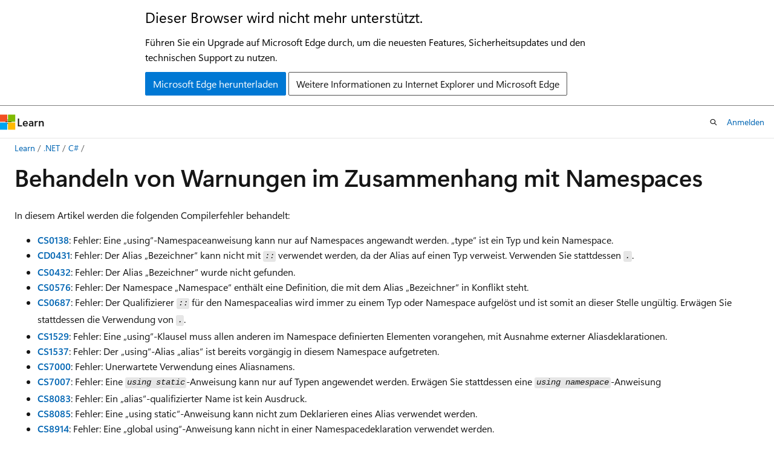

--- FILE ---
content_type: text/html
request_url: https://learn.microsoft.com/de-de/dotnet/csharp/language-reference/compiler-messages/using-directive-errors?redirectedfrom=MSDN
body_size: 61566
content:
 <!DOCTYPE html>
		<html
			class="layout layout-holy-grail   show-table-of-contents conceptual show-breadcrumb default-focus"
			lang="de-de"
			dir="ltr"
			data-authenticated="false"
			data-auth-status-determined="false"
			data-target="docs"
			x-ms-format-detection="none"
		>
			
		<head>
			<title>Behandeln von Compilerfehlern und -warnungen im Zusammenhang mit der Verwendung von Anweisungen und Anweisungsaliasen - C# reference | Microsoft Learn</title>
			<meta charset="utf-8" />
			<meta name="viewport" content="width=device-width, initial-scale=1.0" />
			<meta name="color-scheme" content="light dark" />

			<meta name="description" content="Diese Fehler und Warnungen weisen auf Probleme mit der Verwendung von Anweisungen und Anweisungsaliasen hin. Die Informationen helfen bei der Diagnose und Behebung dieser Probleme." />
			<link rel="canonical" href="https://learn.microsoft.com/de-de/dotnet/csharp/language-reference/compiler-messages/using-directive-errors" /> 

			<!-- Non-customizable open graph and sharing-related metadata -->
			<meta name="twitter:card" content="summary" />
			<meta name="twitter:site" content="@MicrosoftLearn" />
			<meta property="og:type" content="website" />
			<meta property="og:image:alt" content="Behandeln von Compilerfehlern und -warnungen im Zusammenhang mit der Verwendung von Anweisungen und Anweisungsaliasen - C# reference | Microsoft Learn" />
			<meta property="og:image" content="https://learn.microsoft.com/dotnet/media/logo_csharp.png" />
			<!-- Page specific open graph and sharing-related metadata -->
			<meta property="og:title" content="Behandeln von Compilerfehlern und -warnungen im Zusammenhang mit der Verwendung von Anweisungen und Anweisungsaliasen - C# reference" />
			<meta property="og:url" content="https://learn.microsoft.com/de-de/dotnet/csharp/language-reference/compiler-messages/using-directive-errors" />
			<meta property="og:description" content="Diese Fehler und Warnungen weisen auf Probleme mit der Verwendung von Anweisungen und Anweisungsaliasen hin. Die Informationen helfen bei der Diagnose und Behebung dieser Probleme." />
			<meta name="platform_id" content="8dfacf88-211f-c6de-bf52-258659bb0936" /> <meta name="scope" content=".NET" />
			<meta name="locale" content="de-de" />
			 <meta name="adobe-target" content="true" /> 
			<meta name="uhfHeaderId" content="MSDocsHeader-DotNetCSharp" />

			<meta name="page_type" content="conceptual" />

			<!--page specific meta tags-->
			

			<!-- custom meta tags -->
			
		<meta name="schema" content="Conceptual" />
	
		<meta name="apiPlatform" content="dotnet" />
	
		<meta name="author" content="BillWagner" />
	
		<meta name="breadcrumb_path" content="/dotnet/breadcrumb/toc.json" />
	
		<meta name="depot_name" content="VS.core-docs" />
	
		<meta name="document_id" content="eca17e1b-9d03-b25e-ea4c-7db189912aba" />
	
		<meta name="document_version_independent_id" content="14d61f69-d5ae-b0e5-34e3-e161c3823a77" />
	
		<meta name="feedback_product_url" content="https://aka.ms/feedback/report?space=61" />
	
		<meta name="feedback_system" content="OpenSource" />
	
		<meta name="git_commit_id" content="50f30ece3d378cac29b601f5a3f6d1257ccc5db3" />
	
		<meta name="gitcommit" content="https://github.com/dotnet/docs/blob/50f30ece3d378cac29b601f5a3f6d1257ccc5db3/docs/csharp/language-reference/compiler-messages/using-directive-errors.md" />
	
		<meta name="ms.author" content="wiwagn" />
	
		<meta name="ms.date" content="2023-11-02T00:00:00Z" />
	
		<meta name="ms.devlang" content="csharp" />
	
		<meta name="ms.service" content="dotnet-csharp" />
	
		<meta name="ms.subservice" content="errors-warnings" />
	
		<meta name="ms.topic" content="error-reference" />
	
		<meta name="ms.update-cycle" content="3650-days" />
	
		<meta name="original_content_git_url" content="https://github.com/dotnet/docs/blob/live/docs/csharp/language-reference/compiler-messages/using-directive-errors.md" />
	
		<meta name="show_latex" content="true" />
	
		<meta name="site_name" content="Docs" />
	
		<meta name="updated_at" content="2026-01-22T08:41:00Z" />
	
		<meta name="ms.translationtype" content="MT" />
	
		<meta name="ms.contentlocale" content="de-de" />
	
		<meta name="loc_version" content="2026-01-20T22:05:21.9323656Z" />
	
		<meta name="loc_source_id" content="Github-35890081#live" />
	
		<meta name="loc_file_id" content="Github-35890081.live.VS.core-docs.docs/csharp/language-reference/compiler-messages/using-directive-errors.md" />
	
		<meta name="toc_rel" content="../toc.json" />
	
		<meta name="feedback_help_link_type" content="" />
	
		<meta name="feedback_help_link_url" content="" />
	
		<meta name="search.mshattr.devlang" content="csharp" />
	
		<meta name="word_count" content="945" />
	
		<meta name="asset_id" content="csharp/language-reference/compiler-messages/using-directive-errors" />
	
		<meta name="item_type" content="Content" />
	
		<meta name="previous_tlsh_hash" content="BE0085D16139C65FAB19A60B06F75F5DAB69F40ABAE26FEA5C5E31E13A292E91FA9927C9B2115CD3E709C2829367B621B8B77329D33B530815268C4CC11F04057F4417F813" />
	
		<meta name="github_feedback_content_git_url" content="https://github.com/dotnet/docs/blob/main/docs/csharp/language-reference/compiler-messages/using-directive-errors.md" />
	 
		<meta name="cmProducts" content="https://microsoft-devrel.poolparty.biz/DevRelOfferingOntology/c6f99e62-1cf6-4b71-af9b-649b05f80cce" data-source="generated" />
	
		<meta name="cmProducts" content="https://authoring-docs-microsoft.poolparty.biz/devrel/7696cda6-0510-47f6-8302-71bb5d2e28cf" data-source="generated" />
	
		<meta name="cmProducts" content="https://authoring-docs-microsoft.poolparty.biz/devrel/8b896464-3b7d-4e1f-84b0-9bb45aeb5f64" data-source="generated" />
	
		<meta name="spProducts" content="https://microsoft-devrel.poolparty.biz/DevRelOfferingOntology/3f56b378-07a9-4fa1-afe8-9889fdc77628" data-source="generated" />
	
		<meta name="spProducts" content="https://authoring-docs-microsoft.poolparty.biz/devrel/69c76c32-967e-4c65-b89a-74cc527db725" data-source="generated" />
	
		<meta name="spProducts" content="https://authoring-docs-microsoft.poolparty.biz/devrel/b1d2d671-9549-46e8-918c-24349120dbf5" data-source="generated" />
	

			<!-- assets and js globals -->
			
			<link rel="stylesheet" href="/static/assets/0.4.03309.7437-48c6dbc9/styles/site-ltr.css" />
			
			<link rel="preconnect" href="//mscom.demdex.net" crossorigin />
						<link rel="dns-prefetch" href="//target.microsoft.com" />
						<link rel="dns-prefetch" href="//microsoftmscompoc.tt.omtrdc.net" />
						<link
							rel="preload"
							as="script"
							href="/static/third-party/adobe-target/at-js/2.9.0/at.js"
							integrity="sha384-l4AKhsU8cUWSht4SaJU5JWcHEWh1m4UTqL08s6b/hqBLAeIDxTNl+AMSxTLx6YMI"
							crossorigin="anonymous"
							id="adobe-target-script"
							type="application/javascript"
						/>
			<script src="https://wcpstatic.microsoft.com/mscc/lib/v2/wcp-consent.js"></script>
			<script src="https://js.monitor.azure.com/scripts/c/ms.jsll-4.min.js"></script>
			<script src="/_themes/docs.theme/master/de-de/_themes/global/deprecation.js"></script>

			<!-- msdocs global object -->
			<script id="msdocs-script">
		var msDocs = {
  "environment": {
    "accessLevel": "online",
    "azurePortalHostname": "portal.azure.com",
    "reviewFeatures": false,
    "supportLevel": "production",
    "systemContent": true,
    "siteName": "learn",
    "legacyHosting": false
  },
  "data": {
    "contentLocale": "de-de",
    "contentDir": "ltr",
    "userLocale": "de-de",
    "userDir": "ltr",
    "pageTemplate": "Conceptual",
    "brand": "",
    "context": {},
    "standardFeedback": false,
    "showFeedbackReport": false,
    "feedbackHelpLinkType": "",
    "feedbackHelpLinkUrl": "",
    "feedbackSystem": "OpenSource",
    "feedbackGitHubRepo": "dotnet/docs",
    "feedbackProductUrl": "https://aka.ms/feedback/report?space=61",
    "extendBreadcrumb": false,
    "isEditDisplayable": false,
    "isPrivateUnauthorized": false,
    "hideViewSource": false,
    "isPermissioned": false,
    "hasRecommendations": false,
    "contributors": [
      {
        "name": "BillWagner",
        "url": "https://github.com/BillWagner"
      },
      {
        "name": "gewarren",
        "url": "https://github.com/gewarren"
      }
    ],
    "mathjax": {},
    "openSourceFeedbackIssueUrl": "https://github.com/dotnet/docs/issues/new?template=z-customer-feedback.yml",
    "openSourceFeedbackIssueTitle": ""
  },
  "functions": {}
};;
	</script>

			<!-- base scripts, msdocs global should be before this -->
			<script src="/static/assets/0.4.03309.7437-48c6dbc9/scripts/de-de/index-docs.js"></script>
			

			<!-- json-ld -->
			
		</head>
	
			<body
				id="body"
				data-bi-name="body"
				class="layout-body "
				lang="de-de"
				dir="ltr"
			>
				<header class="layout-body-header">
		<div class="header-holder has-default-focus">
			
		<a
			href="#main"
			
			style="z-index: 1070"
			class="outline-color-text visually-hidden-until-focused position-fixed inner-focus focus-visible top-0 left-0 right-0 padding-xs text-align-center background-color-body"
			
		>
			Zu Hauptinhalt wechseln
		</a>
	
		<a
			href="#"
			data-skip-to-ask-learn
			style="z-index: 1070"
			class="outline-color-text visually-hidden-until-focused position-fixed inner-focus focus-visible top-0 left-0 right-0 padding-xs text-align-center background-color-body"
			hidden
		>
			Zur Ask Learn-Chaterfahrung wechseln
		</a>
	

			<div hidden id="cookie-consent-holder" data-test-id="cookie-consent-container"></div>
			<!-- Unsupported browser warning -->
			<div
				id="unsupported-browser"
				style="background-color: white; color: black; padding: 16px; border-bottom: 1px solid grey;"
				hidden
			>
				<div style="max-width: 800px; margin: 0 auto;">
					<p style="font-size: 24px">Dieser Browser wird nicht mehr unterstützt.</p>
					<p style="font-size: 16px; margin-top: 16px;">
						Führen Sie ein Upgrade auf Microsoft Edge durch, um die neuesten Features, Sicherheitsupdates und den technischen Support zu nutzen.
					</p>
					<div style="margin-top: 12px;">
						<a
							href="https://go.microsoft.com/fwlink/p/?LinkID=2092881 "
							style="background-color: #0078d4; border: 1px solid #0078d4; color: white; padding: 6px 12px; border-radius: 2px; display: inline-block;"
						>
							Microsoft Edge herunterladen
						</a>
						<a
							href="https://learn.microsoft.com/en-us/lifecycle/faq/internet-explorer-microsoft-edge"
							style="background-color: white; padding: 6px 12px; border: 1px solid #505050; color: #171717; border-radius: 2px; display: inline-block;"
						>
							Weitere Informationen zu Internet Explorer und Microsoft Edge
						</a>
					</div>
				</div>
			</div>
			<!-- site header -->
			<header
				id="ms--site-header"
				data-test-id="site-header-wrapper"
				role="banner"
				itemscope="itemscope"
				itemtype="http://schema.org/Organization"
			>
				<div
					id="ms--mobile-nav"
					class="site-header display-none-tablet padding-inline-none gap-none"
					data-bi-name="mobile-header"
					data-test-id="mobile-header"
				></div>
				<div
					id="ms--primary-nav"
					class="site-header display-none display-flex-tablet"
					data-bi-name="L1-header"
					data-test-id="primary-header"
				></div>
				<div
					id="ms--secondary-nav"
					class="site-header display-none display-flex-tablet"
					data-bi-name="L2-header"
					data-test-id="secondary-header"
					
				></div>
			</header>
			
		<!-- banner -->
		<div data-banner>
			<div id="disclaimer-holder"></div>
			
		</div>
		<!-- banner end -->
	
		</div>
	</header>
				 <section
					id="layout-body-menu"
					class="layout-body-menu display-flex"
					data-bi-name="menu"
			  >
					
		<div
			id="left-container"
			class="left-container display-none display-block-tablet padding-inline-sm padding-bottom-sm width-full"
			data-toc-container="true"
		>
			<!-- Regular TOC content (default) -->
			<div id="ms--toc-content" class="height-full">
				<nav
					id="affixed-left-container"
					class="margin-top-sm-tablet position-sticky display-flex flex-direction-column"
					aria-label="Primär"
					data-bi-name="left-toc"
					role="navigation"
				></nav>
			</div>
			<!-- Collapsible TOC content (hidden by default) -->
			<div id="ms--toc-content-collapsible" class="height-full" hidden>
				<nav
					id="affixed-left-container"
					class="margin-top-sm-tablet position-sticky display-flex flex-direction-column"
					aria-label="Primär"
					data-bi-name="left-toc"
					role="navigation"
				>
					<div
						id="ms--collapsible-toc-header"
						class="display-flex justify-content-flex-end margin-bottom-xxs"
					>
						<button
							type="button"
							class="button button-clear inner-focus"
							data-collapsible-toc-toggle
							aria-expanded="true"
							aria-controls="ms--collapsible-toc-content"
							aria-label="Inhaltsverzeichnis"
						>
							<span class="icon font-size-h4" aria-hidden="true">
								<span class="docon docon-panel-left-contract"></span>
							</span>
						</button>
					</div>
				</nav>
			</div>
		</div>
	
			  </section>

				<main
					id="main"
					role="main"
					class="layout-body-main "
					data-bi-name="content"
					lang="de-de"
					dir="ltr"
				>
					
			<div
		id="ms--content-header"
		class="content-header default-focus border-bottom-none"
		data-bi-name="content-header"
	>
		<div class="content-header-controls margin-xxs margin-inline-sm-tablet">
			<button
				type="button"
				class="contents-button button button-sm margin-right-xxs"
				data-bi-name="contents-expand"
				aria-haspopup="true"
				data-contents-button
			>
				<span class="icon" aria-hidden="true"><span class="docon docon-menu"></span></span>
				<span class="contents-expand-title"> Inhaltsverzeichnis </span>
			</button>
			<button
				type="button"
				class="ap-collapse-behavior ap-expanded button button-sm"
				data-bi-name="ap-collapse"
				aria-controls="action-panel"
			>
				<span class="icon" aria-hidden="true"><span class="docon docon-exit-mode"></span></span>
				<span>Editormodus beenden</span>
			</button>
		</div>
	</div>
			<div data-main-column class="padding-sm padding-top-none padding-top-sm-tablet">
				<div>
					
		<div id="article-header" class="background-color-body margin-bottom-xs display-none-print">
			<div class="display-flex align-items-center justify-content-space-between">
				
		<details
			id="article-header-breadcrumbs-overflow-popover"
			class="popover"
			data-for="article-header-breadcrumbs"
		>
			<summary
				class="button button-clear button-primary button-sm inner-focus"
				aria-label="Alle Breadcrumbs"
			>
				<span class="icon">
					<span class="docon docon-more"></span>
				</span>
			</summary>
			<div id="article-header-breadcrumbs-overflow" class="popover-content padding-none"></div>
		</details>

		<bread-crumbs
			id="article-header-breadcrumbs"
			role="group"
			aria-label="Breadcrumbs"
			data-test-id="article-header-breadcrumbs"
			class="overflow-hidden flex-grow-1 margin-right-sm margin-right-md-tablet margin-right-lg-desktop margin-left-negative-xxs padding-left-xxs"
		></bread-crumbs>
	 
		<div
			id="article-header-page-actions"
			class="opacity-none margin-left-auto display-flex flex-wrap-no-wrap align-items-stretch"
		>
			
		<button
			class="button button-sm border-none inner-focus display-none-tablet flex-shrink-0 "
			data-bi-name="ask-learn-assistant-entry"
			data-test-id="ask-learn-assistant-modal-entry-mobile"
			data-ask-learn-modal-entry
			
			type="button"
			style="min-width: max-content;"
			aria-expanded="false"
			aria-label="Learn fragen"
			hidden
		>
			<span class="icon font-size-lg" aria-hidden="true">
				<span class="docon docon-chat-sparkle-fill gradient-ask-learn-logo"></span>
			</span>
		</button>
		<button
			class="button button-sm display-none display-inline-flex-tablet display-none-desktop flex-shrink-0 margin-right-xxs border-color-ask-learn "
			data-bi-name="ask-learn-assistant-entry"
			
			data-test-id="ask-learn-assistant-modal-entry-tablet"
			data-ask-learn-modal-entry
			type="button"
			style="min-width: max-content;"
			aria-expanded="false"
			hidden
		>
			<span class="icon font-size-lg" aria-hidden="true">
				<span class="docon docon-chat-sparkle-fill gradient-ask-learn-logo"></span>
			</span>
			<span>Learn fragen</span>
		</button>
		<button
			class="button button-sm display-none flex-shrink-0 display-inline-flex-desktop margin-right-xxs border-color-ask-learn "
			data-bi-name="ask-learn-assistant-entry"
			
			data-test-id="ask-learn-assistant-flyout-entry"
			data-ask-learn-flyout-entry
			data-flyout-button="toggle"
			type="button"
			style="min-width: max-content;"
			aria-expanded="false"
			aria-controls="ask-learn-flyout"
			hidden
		>
			<span class="icon font-size-lg" aria-hidden="true">
				<span class="docon docon-chat-sparkle-fill gradient-ask-learn-logo"></span>
			</span>
			<span>Learn fragen</span>
		</button>
	 
		<button
			type="button"
			id="ms--focus-mode-button"
			data-focus-mode
			data-bi-name="focus-mode-entry"
			class="button button-sm flex-shrink-0 margin-right-xxs display-none display-inline-flex-desktop"
		>
			<span class="icon font-size-lg" aria-hidden="true">
				<span class="docon docon-glasses"></span>
			</span>
			<span>Fokusmodus</span>
		</button>
	 

			<details class="popover popover-right" id="article-header-page-actions-overflow">
				<summary
					class="justify-content-flex-start button button-clear button-sm button-primary inner-focus"
					aria-label="Weitere Aktionen"
					title="Weitere Aktionen"
				>
					<span class="icon" aria-hidden="true">
						<span class="docon docon-more-vertical"></span>
					</span>
				</summary>
				<div class="popover-content">
					
		<button
			data-page-action-item="overflow-mobile"
			type="button"
			class="button-block button-sm inner-focus button button-clear display-none-tablet justify-content-flex-start text-align-left"
			data-bi-name="contents-expand"
			data-contents-button
			data-popover-close
		>
			<span class="icon">
				<span class="docon docon-editor-list-bullet" aria-hidden="true"></span>
			</span>
			<span class="contents-expand-title">Inhaltsverzeichnis</span>
		</button>
	 
		<a
			id="lang-link-overflow"
			class="button-sm inner-focus button button-clear button-block justify-content-flex-start text-align-left"
			data-bi-name="language-toggle"
			data-page-action-item="overflow-all"
			data-check-hidden="true"
			data-read-in-link
			href="#"
			hidden
		>
			<span class="icon" aria-hidden="true" data-read-in-link-icon>
				<span class="docon docon-locale-globe"></span>
			</span>
			<span data-read-in-link-text>Auf Englisch lesen</span>
		</a>
	 
		<button
			type="button"
			class="collection button button-clear button-sm button-block justify-content-flex-start text-align-left inner-focus"
			data-list-type="collection"
			data-bi-name="collection"
			data-page-action-item="overflow-all"
			data-check-hidden="true"
			data-popover-close
		>
			<span class="icon" aria-hidden="true">
				<span class="docon docon-circle-addition"></span>
			</span>
			<span class="collection-status">Hinzufügen</span>
		</button>
	
					
		<button
			type="button"
			class="collection button button-block button-clear button-sm justify-content-flex-start text-align-left inner-focus"
			data-list-type="plan"
			data-bi-name="plan"
			data-page-action-item="overflow-all"
			data-check-hidden="true"
			data-popover-close
			hidden
		>
			<span class="icon" aria-hidden="true">
				<span class="docon docon-circle-addition"></span>
			</span>
			<span class="plan-status">Zu Plan hinzufügen</span>
		</button>
	  
					
		<hr class="margin-block-xxs" />
		<h4 class="font-size-sm padding-left-xxs">Freigeben über</h4>
		
					<a
						class="button button-clear button-sm inner-focus button-block justify-content-flex-start text-align-left text-decoration-none share-facebook"
						data-bi-name="facebook"
						data-page-action-item="overflow-all"
						href="#"
					>
						<span class="icon color-primary" aria-hidden="true">
							<span class="docon docon-facebook-share"></span>
						</span>
						<span>Facebook</span>
					</a>

					<a
						href="#"
						class="button button-clear button-sm inner-focus button-block justify-content-flex-start text-align-left text-decoration-none share-twitter"
						data-bi-name="twitter"
						data-page-action-item="overflow-all"
					>
						<span class="icon color-text" aria-hidden="true">
							<span class="docon docon-xlogo-share"></span>
						</span>
						<span>x.com</span>
					</a>

					<a
						href="#"
						class="button button-clear button-sm inner-focus button-block justify-content-flex-start text-align-left text-decoration-none share-linkedin"
						data-bi-name="linkedin"
						data-page-action-item="overflow-all"
					>
						<span class="icon color-primary" aria-hidden="true">
							<span class="docon docon-linked-in-logo"></span>
						</span>
						<span>LinkedIn</span>
					</a>
					<a
						href="#"
						class="button button-clear button-sm inner-focus button-block justify-content-flex-start text-align-left text-decoration-none share-email"
						data-bi-name="email"
						data-page-action-item="overflow-all"
					>
						<span class="icon color-primary" aria-hidden="true">
							<span class="docon docon-mail-message"></span>
						</span>
						<span>E-Mail</span>
					</a>
			  
	 
		<hr class="margin-block-xxs" />
		<button
			class="button button-block button-clear button-sm justify-content-flex-start text-align-left inner-focus"
			type="button"
			data-bi-name="print"
			data-page-action-item="overflow-all"
			data-popover-close
			data-print-page
			data-check-hidden="true"
		>
			<span class="icon color-primary" aria-hidden="true">
				<span class="docon docon-print"></span>
			</span>
			<span>Drucken</span>
		</button>
	
				</div>
			</details>
		</div>
	
			</div>
		</div>
	  
		<!-- privateUnauthorizedTemplate is hidden by default -->
		<div unauthorized-private-section data-bi-name="permission-content-unauthorized-private" hidden>
			<hr class="hr margin-top-xs margin-bottom-sm" />
			<div class="notification notification-info">
				<div class="notification-content">
					<p class="margin-top-none notification-title">
						<span class="icon">
							<span class="docon docon-exclamation-circle-solid" aria-hidden="true"></span>
						</span>
						<span>Hinweis</span>
					</p>
					<p class="margin-top-none authentication-determined not-authenticated">
						Für den Zugriff auf diese Seite ist eine Autorisierung erforderlich. Sie können versuchen, <a class="docs-sign-in" href="#" data-bi-name="permission-content-sign-in">sich anzumelden</a> oder das <a  class="docs-change-directory" data-bi-name="permisson-content-change-directory">Verzeichnis zu wechseln</a>.
					</p>
					<p class="margin-top-none authentication-determined authenticated">
						Für den Zugriff auf diese Seite ist eine Autorisierung erforderlich. Sie können versuchen, das <a class="docs-change-directory" data-bi-name="permisson-content-change-directory">Verzeichnis zu wechseln</a>.
					</p>
				</div>
			</div>
		</div>
	
					<div class="content"><h1 id="resolve-warnings-related-using-namespaces">Behandeln von Warnungen im Zusammenhang mit Namespaces</h1></div>
					
		<div
			id="article-metadata"
			data-bi-name="article-metadata"
			data-test-id="article-metadata"
			class="page-metadata-container display-flex gap-xxs justify-content-space-between align-items-center flex-wrap-wrap"
		>
			 
				<div
					id="user-feedback"
					class="margin-block-xxs display-none display-none-print"
					hidden
					data-hide-on-archived
				>
					
		<button
			id="user-feedback-button"
			data-test-id="conceptual-feedback-button"
			class="button button-sm button-clear button-primary display-none"
			type="button"
			data-bi-name="user-feedback-button"
			data-user-feedback-button
			hidden
		>
			<span class="icon" aria-hidden="true">
				<span class="docon docon-like"></span>
			</span>
			<span>Feedback</span>
		</button>
	
				</div>
		  
		</div>
	 
		<div data-id="ai-summary" hidden>
			<div id="ms--ai-summary-cta" class="margin-top-xs display-flex align-items-center">
				<span class="icon" aria-hidden="true">
					<span class="docon docon-sparkle-fill gradient-text-vivid"></span>
				</span>
				<button
					id="ms--ai-summary"
					type="button"
					class="tag tag-sm tag-suggestion margin-left-xxs"
					data-test-id="ai-summary-cta"
					data-bi-name="ai-summary-cta"
					data-an="ai-summary"
				>
					<span class="ai-summary-cta-text">
						Diesen Artikel für mich zusammenfassen
					</span>
				</button>
			</div>
			<!-- Slot where the client will render the summary card after the user clicks the CTA -->
			<div id="ms--ai-summary-header" class="margin-top-xs"></div>
		</div>
	 
		<nav
			id="center-doc-outline"
			class="doc-outline is-hidden-desktop display-none-print margin-bottom-sm"
			data-bi-name="intopic toc"
			aria-label="In diesem Artikel"
		>
			<h2 id="ms--in-this-article" class="title is-6 margin-block-xs">
				In diesem Artikel
			</h2>
		</nav>
	
					<div class="content"><p>In diesem Artikel werden die folgenden Compilerfehler behandelt:</p>
<!-- The text in this list generates issues for Acrolinx, because they don't use contractions.
That's be design. The text closely matches the text of the compiler error / warning for SEO purposes.
 -->
<ul>
<li>
              <a href="#using-static-directive" data-linktype="self-bookmark">
              <strong>CS0138</strong></a>: <em>Fehler: Eine „using“-Namespaceanweisung kann nur auf Namespaces angewandt werden. „type“ ist ein Typ und kein Namespace.</em></li>
<li>
              <a href="#alias-qualifier" data-linktype="self-bookmark">
              <strong>CD0431</strong></a>: <em>Fehler: Der Alias „Bezeichner“ kann nicht mit <code>::</code> verwendet werden, da der Alias auf einen Typ verweist. Verwenden Sie stattdessen <code>.</code></em>.</li>
<li>
              <a href="#alias-qualifier" data-linktype="self-bookmark">
              <strong>CS0432</strong></a>: <em>Fehler: Der Alias „Bezeichner“ wurde nicht gefunden.</em></li>
<li>
              <a href="#alias-name-conflicts" data-linktype="self-bookmark">
              <strong>CS0576</strong></a>: <em>Fehler: Der Namespace „Namespace“ enthält eine Definition, die mit dem Alias „Bezeichner“ in Konflikt steht.</em></li>
<li>
              <a href="#alias-qualifier" data-linktype="self-bookmark">
              <strong>CS0687</strong></a>: <em>Fehler: Der Qualifizierer <code>::</code> für den Namespacealias wird immer zu einem Typ oder Namespace aufgelöst und ist somit an dieser Stelle ungültig. Erwägen Sie stattdessen die Verwendung von <code>.</code>.</em></li>
<li>
              <a href="#using-directive" data-linktype="self-bookmark">
              <strong>CS1529</strong></a>: <em>Fehler: Eine „using“-Klausel muss allen anderen im Namespace definierten Elementen vorangehen, mit Ausnahme externer Aliasdeklarationen.</em></li>
<li>
              <a href="#alias-name-conflicts" data-linktype="self-bookmark">
              <strong>CS1537</strong></a>: <em>Fehler: Der „using“-Alias „alias“ ist bereits vorgängig in diesem Namespace aufgetreten.</em></li>
<li>
              <a href="#alias-qualifier" data-linktype="self-bookmark">
              <strong>CS7000</strong></a>: <em>Fehler: Unerwartete Verwendung eines Aliasnamens.</em></li>
<li>
              <a href="#using-static-directive" data-linktype="self-bookmark">
              <strong>CS7007</strong></a>: <em>Fehler: Eine <code>using static</code>-Anweisung kann nur auf Typen angewendet werden. Erwägen Sie stattdessen eine <code>using namespace</code>-Anweisung</em></li>
<li>
              <a href="#alias-qualifier" data-linktype="self-bookmark">
              <strong>CS8083</strong></a>: <em>Fehler: Ein „alias“-qualifizierter Name ist kein Ausdruck.</em></li>
<li>
              <a href="#restrictions-on-using-aliases" data-linktype="self-bookmark">
              <strong>CS8085</strong></a>: <em>Fehler: Eine „using static“-Anweisung kann nicht zum Deklarieren eines Alias verwendet werden.</em></li>
<li>
              <a href="#global-using-directive" data-linktype="self-bookmark">
              <strong>CS8914</strong></a>: <em>Fehler: Eine „global using“-Anweisung kann nicht in einer Namespacedeklaration verwendet werden.</em></li>
<li>
              <a href="#global-using-directive" data-linktype="self-bookmark">
              <strong>CS8915</strong></a>: <em>Fehler: Eine „global using“-Anweisung muss allen nicht-“global using“-Anweisungen vorangehen.</em></li>
<li>
              <a href="#restrictions-on-using-aliases" data-linktype="self-bookmark">
              <strong>CS9130</strong></a>: <em>Fehler: Der „using“-Alias darf nicht vom Typ <code>ref</code> sein.</em></li>
<li>
              <a href="#restrictions-on-using-aliases" data-linktype="self-bookmark">
              <strong>CS9131</strong></a>: <em>Fehler: Nur ein „using“-Alias darf <code>unsafe</code> sein.</em></li>
<li>
              <a href="#restrictions-on-using-aliases" data-linktype="self-bookmark">
              <strong>CS9132</strong></a>: <em>Fehler: Der „using“-Alias darf kein Nullable-Verweistyp sein.</em></li>
<li>
              <a href="#using-static-directive" data-linktype="self-bookmark">
              <strong>CS9133</strong></a>: <em>Fehler: Der Modifizierer <code>static</code> muss dem Modifizierer <code>unsafe</code> vorangestellt sein.</em></li>
<li>
              <a href="#using-static-directive" data-linktype="self-bookmark">
              <strong>CS9162</strong></a>: <em>Typ ist für „using static“ ungültig. Es kann nur eine Klasse, Struktur, Schnittstelle, Enumeration, Delegat oder Namespace verwendet werden.</em></li>
</ul>
<p>Und die folgenden Compilerwarnungen:</p>
<ul>
<li>
              <a href="#using-directive" data-linktype="self-bookmark">
              <strong>CS0105</strong></a>: <em>Warnung: Die „using“-Anweisung für „namespace“ ist bereits vorher in diesem Namespace aufgetreten.</em></li>
<li>
              <a href="#alias-qualifier" data-linktype="self-bookmark">
              <strong>CS0440</strong></a>: <em>Warnung: Es sollte kein Alias mit dem Namen <code>global</code> definiert werden, da <code>global::</code> immer ein Verweis auf den globalen Namespace und nicht auf einen Alias ist.</em></li>
<li>
              <a href="#using-directive" data-linktype="self-bookmark">
              <strong>CS8019</strong></a>: <em>Information: Nicht erforderliche „using“-Anweisung.</em></li>
<li>
              <a href="#using-directive" data-linktype="self-bookmark">
              <strong>CS8933</strong></a>: <em>Information: Die „using“-Anweisung wurde zuvor bereits als „global using“ verwendet.</em></li>
</ul>
<p>Diese Fehler und Warnungen deuten darauf hin, dass die <code>using</code>-Anweisung nicht korrekt ist. In den folgenden Abschnitten werden diese Fehler und deren Behebung behandelt.</p>
<h2 id="using-directive">using-Anweisung</h2>
<p>Die <code>using</code>-Anweisung muss vor allen anderen Elementen in einer <code>namespace</code>-Deklaration oder vor allen <code>namespace</code>-Deklarationen in der Datei stehen. Wenn Sie eine <code>using</code>-Anweisung später einfügen, generiert der Compiler den Fehler <strong>CS1529</strong>:</p>
<pre><code class="lang-csharp">namespace UsingDirective;
public class MyClass
{
}

using System.Text.Json; // CS1529
</code></pre>
<p>Um dieses Problem zu beheben, verschieben Sie alle <code>using</code>-Deklarationen an den Anfang der Datei oder an den Anfang des Namespace:</p>
<pre><code class="lang-csharp">using System.Text.Json;
namespace UsingDirective;
public class MyClass
{
}
</code></pre>
<p>Der Compiler generiert die Warnung <strong>CS8933</strong>, <strong>CS0105</strong> oder <strong>CS8019</strong> für eine doppelte <code>using</code>-Anweisung aus einer <code>using</code>- oder <code>global using</code>-Anweisung. Duplikate können entfernt werden.</p>
<p>Informationen zu Fehlern bei der Kombination einer <code>using</code>-Anweisung mit den Modifizierern <code>static</code>, <code>global</code> oder <code>unsafe</code> in einer <code>using</code>-Anweisung finden Sie weiter unten in diesem Artikel.</p>
<h2 id="using-static-directive">„using static“-Anweisung</h2>
<p>Die <code>using static</code>-Anweisung importiert die Member eines Typs in den aktuellen Namespace. Im folgenden Beispiel werden die Methoden aus <code>System.Console</code> (z.&nbsp;B. <code>WriteLine</code>) in den aktuellen Namespace importiert:</p>
<pre><code class="lang-csharp">using static System.Console;
</code></pre>
<p>Der Compiler generiert den Fehler <strong>CS0138</strong>, wenn Sie den Modifizierer <code>static</code> weglassen:</p>
<pre><code class="lang-csharp">using System.Console; // CS0138
</code></pre>
<p>Der Compiler generiert den Fehler <strong>CS7007</strong>, wenn Sie anstelle eines Typs den Modifizierer <code>static</code> für den importierten Namespace einschließen:</p>
<pre><code class="lang-csharp">using static System; // CS7007
</code></pre>
<p>Der Compiler gibt CS9162 aus, wenn das Symbol keiner der richtigen Typen ist.</p>
<p>Wenn Sie den Modifizierer <code>static</code> mit dem Modifizierer <code>unsafe</code> in einer <code>using</code>-Anweisung kombinieren, muss der Modifizierer <code>static</code> zuerst angegeben werden:</p>
<pre><code class="lang-csharp">using static unsafe UnsafeExamples.UnsafeType;
</code></pre>
<h2 id="global-using-directive">Globale using-Anweisung</h2>
<p>Eine <code>global using</code>-Anweisung importiert den Namespace oder Typ in allen Quelldateien im aktuellen Projekt:</p>
<pre><code class="lang-csharp">global using System.Text;
</code></pre>
<p>Sämtliche <code>global using</code>-Anweisungen müssen allen nicht globalen <code>using</code>-Anweisungen in der Quelldatei vorangestellt und dürfen nicht in einem <code>namespace</code> platziert werden. Andernfalls werden <strong>CS8915</strong> bzw. <strong>CS8914</strong> generiert.</p>
<p>Darüber hinaus kann eine <code>static global using</code>-Anweisung nicht auf einen <a href="../keywords/file" data-linktype="relative-path">dateilokalen</a> Typ verweisen.</p>
<h2 id="alias-qualifier">Aliasqualifizierer</h2>
<p>Der Aliasqualifizierer (<a href="../operators/namespace-alias-qualifier" data-linktype="relative-path"><code>::</code></a>) steht vor einem Namespacealias oder hinter dem <code>global</code>-Alias. Wenn Sie <code>::</code> verwenden, wo eigentlich <code>.</code> verwendet werden sollte, um Elemente eines vollqualifizierten Namens zu trennen, gibt der Compiler einen der folgenden Fehler aus: <strong>CS0431</strong>, <strong>CS0432</strong>, <strong>CS0687</strong>, <em>CS7000</em> oder <strong>CS8083</strong>.</p>
<p>Ersetzen Sie in allen Fällen <code>::</code> durch das Trennzeichen <code>.</code>.</p>
<p>Wenn Sie außerdem einen Alias namens <code>global</code> definieren, gibt der Compiler <strong>CS0440</strong> aus. Der <code>global</code>-Alias verweist immer auf den globalen Namespace. Sie können dafür keinen Alias deklarieren und sollten einen anderen Namen für Ihren Alias auswählen.</p>
<h2 id="alias-name-conflicts">Konflikte bei Aliasnamen</h2>
<p>Sie können mit einer <a href="../keywords/using-directive#the-using-alias" data-linktype="relative-path"></a>-Direktive einen <code>using</code> für einen Namespace oder Typ deklarieren:</p>
<pre><code class="lang-csharp">using JSON = System.Text.Json;
using ValueMap = System.Collections.Generic.Dictionary&lt;string, decimal&gt;;
using TimedData = (System.DateTime timeRecorded, decimal value);
</code></pre>
<p>Sie sollten dem Alias einen eindeutigen Namen zuweisen&nbsp;– in den vorherigen Beispielen der Name links vom <code>=</code>-Zeichen. Die Verwendung eines Namens, der bereits einem Typ (z.&nbsp;B. <code>Object</code>) oder einem Namespace (<code>System</code>) zugeordnet ist, kann die Fehler <strong>CS0576</strong> oder <strong>CS1537</strong> verursachen.</p>
<h2 id="restrictions-on-using-aliases">Einschränkungen bei using-Aliasen</h2>
<p>Vor C#&nbsp;12 galten für die Programmiersprache bei <code>using</code>-Anweisungen, die einen Alias für eine Typdeklaration erstellen, die folgenden Einschränkungen:</p>
<ul>
<li><p>Sie können keinen Alias mit einer <code>using static</code>-Anweisung erstellen:</p>
<pre><code class="lang-csharp">using static con = System.Console;
using static unsafe ip = int*;
</code></pre>
</li>
</ul>
<p>Mit C#&nbsp;12 wurden die folgenden Einschränkungen eingeführt:</p>
<ul>
<li><p>Sie können die Modifizierer <code>in</code>, <code>ref</code> oder <code>out</code> in einem using-Alias nicht verwenden:</p>
<pre><code class="lang-csharp">// All these are invalid
using RefInt = ref int;
using OutInt = out int;
using InInt = in int;
</code></pre>
</li>
<li><p>Eine <code>unsafe using</code>-Direktive muss einen Alias oder eine <code>static using</code> angeben:</p>
<pre><code class="lang-csharp">// Elsewhere:
public namespace UnsafeExamples
{
    public unsafe static class UnsafeType
    {
        // ...
    }
}

// Using directives:
using unsafe IntPointer = int*;
using static unsafe UnsafeExamples.UnsafeType;
using unsafe UnsafeExamples; // not allowed
</code></pre>
</li>
<li><p>Sie können keinen Alias für einen Nullable-Verweistyp erstellen:</p>
<pre><code class="lang-csharp">using NullableInt = System.Int32?; // Allowed
using NullableString = System.String?; // Not allowed
</code></pre>
</li>
</ul>
</div>
					
		<div
			id="ms--inline-notifications"
			class="margin-block-xs"
			data-bi-name="inline-notification"
		></div>
	 
		<div
			id="assertive-live-region"
			role="alert"
			aria-live="assertive"
			class="visually-hidden"
			aria-relevant="additions"
			aria-atomic="true"
		></div>
		<div
			id="polite-live-region"
			role="status"
			aria-live="polite"
			class="visually-hidden"
			aria-relevant="additions"
			aria-atomic="true"
		></div>
	
					
			
		<!-- feedback section -->
		<section
			class="feedback-section position-relative margin-top-lg border border-radius padding-xxs display-none-print"
			data-bi-name="open-source-feedback-section"
			data-open-source-feedback-section
			hidden
		>
			<div class="display-flex flex-direction-column flex-direction-row-tablet">
				<div
					class="width-450-tablet padding-inline-xs padding-inline-xs-tablet padding-top-xs padding-bottom-sm padding-top-xs-tablet background-color-body-medium"
				>
					<div class="display-flex flex-direction-column">
						<div class="padding-bottom-xxs">
							<span class="icon margin-right-xxs" aria-hidden="true">
								<span class="docon docon-brand-github"></span>
							</span>
							<span class="font-weight-semibold">
								Zusammenarbeit auf GitHub
							</span>
						</div>
						<span class="line-height-normal">
							Die Quelle für diesen Inhalt finden Sie auf GitHub, wo Sie auch Issues und Pull Requests erstellen und überprüfen können. Weitere Informationen finden Sie in unserem <a href="https://learn.microsoft.com/contribute/content/dotnet/dotnet-contribute">Leitfaden für Mitwirkende</a>.
						</span>
					</div>
				</div>
				<div
					class="display-flex gap-xs width-full-tablet flex-direction-column padding-xs justify-content-space-evenly"
				>
					<div class="media">
						
					<div class="media-left">
						<div class="image image-36x36" hidden data-open-source-image-container>
							<img
								class="theme-display is-light"
								src="https://learn.microsoft.com/media/logos/logo_net.svg"
								aria-hidden="true"
								data-open-source-image-light
							/>
							<img
								class="theme-display is-dark is-high-contrast"
								src="https://learn.microsoft.com/media/logos/logo_net.svg"
								aria-hidden="true"
								data-open-source-image-dark
							/>
						</div>
					</div>
			  

						<div class="media-content">
							<p
								class="font-size-xl font-weight-semibold margin-bottom-xxs"
								data-open-source-product-title
							>
								.NET
							</p>
							<div class="display-flex gap-xs flex-direction-column">
								<p class="line-height-normal" data-open-source-product-description></p>
								<div class="display-flex gap-xs flex-direction-column">
									<a href="#" data-github-link>
										<span class="icon margin-right-xxs" aria-hidden="true">
											<span class="docon docon-bug"></span>
										</span>
										<span>Problem in der Dokumentation öffnen</span>
									</a>
									<a
										href="https://aka.ms/feedback/report?space=61"
										class="display-block margin-top-auto font-size-md"
										data-feedback-product-url
									>
										<span class="icon margin-right-xxs" aria-hidden="true">
											<span class="docon docon-feedback"></span>
										</span>
										<span>Abgeben von Produktfeedback</span>
									</a>
								</div>
							</div>
						</div>
					</div>
				</div>
			</div>
		</section>
		<!-- end feedback section -->
	
			
		<!-- feedback section -->
		<section
			id="site-user-feedback-footer"
			class="font-size-sm margin-top-md display-none-print display-none-desktop"
			data-test-id="site-user-feedback-footer"
			data-bi-name="site-feedback-section"
		>
			<hr class="hr" />
			<h2 id="ms--feedback" class="title is-3">Feedback</h2>
			<div class="display-flex flex-wrap-wrap align-items-center">
				<p class="font-weight-semibold margin-xxs margin-left-none">
					War diese Seite hilfreich?
				</p>
				<div class="buttons">
					<button
						class="thumb-rating-button like button button-primary button-sm"
						data-test-id="footer-rating-yes"
						data-binary-rating-response="rating-yes"
						type="button"
						title="Dieser Artikel ist hilfreich."
						data-bi-name="button-rating-yes"
						aria-pressed="false"
					>
						<span class="icon" aria-hidden="true">
							<span class="docon docon-like"></span>
						</span>
						<span>Yes</span>
					</button>
					<button
						class="thumb-rating-button dislike button button-primary button-sm"
						id="standard-rating-no-button"
						hidden
						data-test-id="footer-rating-no"
						data-binary-rating-response="rating-no"
						type="button"
						title="Dieser Artikel ist nicht hilfreich."
						data-bi-name="button-rating-no"
						aria-pressed="false"
					>
						<span class="icon" aria-hidden="true">
							<span class="docon docon-dislike"></span>
						</span>
						<span>No</span>
					</button>
					<details
						class="popover popover-top"
						id="mobile-help-popover"
						data-test-id="footer-feedback-popover"
					>
						<summary
							class="thumb-rating-button dislike button button-primary button-sm"
							data-test-id="details-footer-rating-no"
							data-binary-rating-response="rating-no"
							title="Dieser Artikel ist nicht hilfreich."
							data-bi-name="button-rating-no"
							aria-pressed="false"
							data-bi-an="feedback-unhelpful-popover"
						>
							<span class="icon" aria-hidden="true">
								<span class="docon docon-dislike"></span>
							</span>
							<span>No</span>
						</summary>
						<div
							class="popover-content width-200 width-300-tablet"
							role="dialog"
							aria-labelledby="popover-heading"
							aria-describedby="popover-description"
						>
							<p id="popover-heading" class="font-size-lg margin-bottom-xxs font-weight-semibold">
								Benötigen Sie Hilfe zu diesem Thema?
							</p>
							<p id="popover-description" class="font-size-sm margin-bottom-xs">
								Möchten Sie versuchen, Ask Learn zu verwenden, um Sie durch dieses Thema zu klären oder zu leiten?
							</p>
							
		<div class="buttons flex-direction-row flex-wrap justify-content-center gap-xxs">
			<div>
		<button
			class="button button-sm border inner-focus display-none margin-right-xxs"
			data-bi-name="ask-learn-assistant-entry-troubleshoot"
			data-test-id="ask-learn-assistant-modal-entry-mobile-feedback"
			data-ask-learn-modal-entry-feedback
			data-bi-an=feedback-unhelpful-popover
			type="button"
			style="min-width: max-content;"
			aria-expanded="false"
			aria-label="Learn fragen"
			hidden
		>
			<span class="icon font-size-lg" aria-hidden="true">
				<span class="docon docon-chat-sparkle-fill gradient-ask-learn-logo"></span>
			</span>
		</button>
		<button
			class="button button-sm display-inline-flex display-none-desktop flex-shrink-0 margin-right-xxs border-color-ask-learn margin-right-xxs"
			data-bi-name="ask-learn-assistant-entry-troubleshoot"
			data-bi-an=feedback-unhelpful-popover
			data-test-id="ask-learn-assistant-modal-entry-tablet-feedback"
			data-ask-learn-modal-entry-feedback
			type="button"
			style="min-width: max-content;"
			aria-expanded="false"
			hidden
		>
			<span class="icon font-size-lg" aria-hidden="true">
				<span class="docon docon-chat-sparkle-fill gradient-ask-learn-logo"></span>
			</span>
			<span>Learn fragen</span>
		</button>
		<button
			class="button button-sm display-none flex-shrink-0 display-inline-flex-desktop margin-right-xxs border-color-ask-learn margin-right-xxs"
			data-bi-name="ask-learn-assistant-entry-troubleshoot"
			data-bi-an=feedback-unhelpful-popover
			data-test-id="ask-learn-assistant-flyout-entry-feedback"
			data-ask-learn-flyout-entry-show-only
			data-flyout-button="toggle"
			type="button"
			style="min-width: max-content;"
			aria-expanded="false"
			aria-controls="ask-learn-flyout"
			hidden
		>
			<span class="icon font-size-lg" aria-hidden="true">
				<span class="docon docon-chat-sparkle-fill gradient-ask-learn-logo"></span>
			</span>
			<span>Learn fragen</span>
		</button>
	</div>
			<button
				type="button"
				class="button button-sm margin-right-xxs"
				data-help-option="suggest-fix"
				data-bi-name="feedback-suggest"
				data-bi-an="feedback-unhelpful-popover"
				data-test-id="suggest-fix"
			>
				<span class="icon" aria-hidden="true">
					<span class="docon docon-feedback"></span>
				</span>
				<span> Lösung vorschlagen? </span>
			</button>
		</div>
	
						</div>
					</details>
				</div>
			</div>
		</section>
		<!-- end feedback section -->
	
		
				</div>
				
		<div id="ms--additional-resources-mobile" class="display-none-print">
			<hr class="hr" hidden />
			<h2 id="ms--additional-resources-mobile-heading" class="title is-3" hidden>
				Zusätzliche Ressourcen
			</h2>
			 
		<section
			id="right-rail-training-mobile"
			class=""
			data-bi-name="learning-resource-card"
			hidden
		></section>
	 
		<section
			id="right-rail-events-mobile"
			class=""
			data-bi-name="events-card"
			hidden
		></section>
	 
		<section
			id="right-rail-qna-mobile"
			class="margin-top-xxs"
			data-bi-name="qna-link-card"
			hidden
		></section>
	
		</div>
	 
		<div
			id="article-metadata-footer"
			data-bi-name="article-metadata-footer"
			data-test-id="article-metadata-footer"
			class="page-metadata-container"
		>
			<hr class="hr" />
			<ul class="metadata page-metadata" data-bi-name="page info" lang="de-de" dir="ltr">
				<li class="visibility-hidden-visual-diff">
			<span class="badge badge-sm text-wrap-pretty">
				<span>Last updated on <local-time format="twoDigitNumeric"
		datetime="2023-12-24T02:09:00.000Z"
		data-article-date-source="calculated"
		class="is-invisible"
	>
		2023-12-24
	</local-time></span>
			</span>
		</li>
			</ul>
		</div>
	
			</div>
			
		<div
			id="action-panel"
			role="region"
			aria-label="Aktionsbereich"
			class="action-panel"
			tabindex="-1"
		></div>
	
		
				</main>
				<aside
					id="layout-body-aside"
					class="layout-body-aside "
					data-bi-name="aside"
			  >
					
		<div
			id="ms--additional-resources"
			class="right-container padding-sm display-none display-block-desktop height-full"
			data-bi-name="pageactions"
			role="complementary"
			aria-label="Zusätzliche Ressourcen"
		>
			<div id="affixed-right-container" data-bi-name="right-column">
				
		<nav
			id="side-doc-outline"
			class="doc-outline border-bottom padding-bottom-xs margin-bottom-xs"
			data-bi-name="intopic toc"
			aria-label="In diesem Artikel"
		>
			<h3>In diesem Artikel</h3>
		</nav>
	
				<!-- Feedback -->
				
		<section
			id="ms--site-user-feedback-right-rail"
			class="font-size-sm display-none-print"
			data-test-id="site-user-feedback-right-rail"
			data-bi-name="site-feedback-right-rail"
		>
			<p class="font-weight-semibold margin-bottom-xs">War diese Seite hilfreich?</p>
			<div class="buttons">
				<button
					class="thumb-rating-button like button button-primary button-sm"
					data-test-id="right-rail-rating-yes"
					data-binary-rating-response="rating-yes"
					type="button"
					title="Dieser Artikel ist hilfreich."
					data-bi-name="button-rating-yes"
					aria-pressed="false"
				>
					<span class="icon" aria-hidden="true">
						<span class="docon docon-like"></span>
					</span>
					<span>Yes</span>
				</button>
				<button
					class="thumb-rating-button dislike button button-primary button-sm"
					id="right-rail-no-button"
					hidden
					data-test-id="right-rail-rating-no"
					data-binary-rating-response="rating-no"
					type="button"
					title="Dieser Artikel ist nicht hilfreich."
					data-bi-name="button-rating-no"
					aria-pressed="false"
				>
					<span class="icon" aria-hidden="true">
						<span class="docon docon-dislike"></span>
					</span>
					<span>No</span>
				</button>
				<details class="popover popover-right" id="help-popover" data-test-id="feedback-popover">
					<summary
						tabindex="0"
						class="thumb-rating-button dislike button button-primary button-sm"
						data-test-id="details-right-rail-rating-no"
						data-binary-rating-response="rating-no"
						title="Dieser Artikel ist nicht hilfreich."
						data-bi-name="button-rating-no"
						aria-pressed="false"
						data-bi-an="feedback-unhelpful-popover"
					>
						<span class="icon" aria-hidden="true">
							<span class="docon docon-dislike"></span>
						</span>
						<span>No</span>
					</summary>
					<div
						class="popover-content width-200 width-300-tablet"
						role="dialog"
						aria-labelledby="popover-heading"
						aria-describedby="popover-description"
					>
						<p
							id="popover-heading-right-rail"
							class="font-size-lg margin-bottom-xxs font-weight-semibold"
						>
							Benötigen Sie Hilfe zu diesem Thema?
						</p>
						<p id="popover-description-right-rail" class="font-size-sm margin-bottom-xs">
							Möchten Sie versuchen, Ask Learn zu verwenden, um Sie durch dieses Thema zu klären oder zu leiten?
						</p>
						
		<div class="buttons flex-direction-row flex-wrap justify-content-center gap-xxs">
			<div>
		<button
			class="button button-sm border inner-focus display-none margin-right-xxs"
			data-bi-name="ask-learn-assistant-entry-troubleshoot"
			data-test-id="ask-learn-assistant-modal-entry-mobile-feedback"
			data-ask-learn-modal-entry-feedback
			data-bi-an=feedback-unhelpful-popover
			type="button"
			style="min-width: max-content;"
			aria-expanded="false"
			aria-label="Learn fragen"
			hidden
		>
			<span class="icon font-size-lg" aria-hidden="true">
				<span class="docon docon-chat-sparkle-fill gradient-ask-learn-logo"></span>
			</span>
		</button>
		<button
			class="button button-sm display-inline-flex display-none-desktop flex-shrink-0 margin-right-xxs border-color-ask-learn margin-right-xxs"
			data-bi-name="ask-learn-assistant-entry-troubleshoot"
			data-bi-an=feedback-unhelpful-popover
			data-test-id="ask-learn-assistant-modal-entry-tablet-feedback"
			data-ask-learn-modal-entry-feedback
			type="button"
			style="min-width: max-content;"
			aria-expanded="false"
			hidden
		>
			<span class="icon font-size-lg" aria-hidden="true">
				<span class="docon docon-chat-sparkle-fill gradient-ask-learn-logo"></span>
			</span>
			<span>Learn fragen</span>
		</button>
		<button
			class="button button-sm display-none flex-shrink-0 display-inline-flex-desktop margin-right-xxs border-color-ask-learn margin-right-xxs"
			data-bi-name="ask-learn-assistant-entry-troubleshoot"
			data-bi-an=feedback-unhelpful-popover
			data-test-id="ask-learn-assistant-flyout-entry-feedback"
			data-ask-learn-flyout-entry-show-only
			data-flyout-button="toggle"
			type="button"
			style="min-width: max-content;"
			aria-expanded="false"
			aria-controls="ask-learn-flyout"
			hidden
		>
			<span class="icon font-size-lg" aria-hidden="true">
				<span class="docon docon-chat-sparkle-fill gradient-ask-learn-logo"></span>
			</span>
			<span>Learn fragen</span>
		</button>
	</div>
			<button
				type="button"
				class="button button-sm margin-right-xxs"
				data-help-option="suggest-fix"
				data-bi-name="feedback-suggest"
				data-bi-an="feedback-unhelpful-popover"
				data-test-id="suggest-fix"
			>
				<span class="icon" aria-hidden="true">
					<span class="docon docon-feedback"></span>
				</span>
				<span> Lösung vorschlagen? </span>
			</button>
		</div>
	
					</div>
				</details>
			</div>
		</section>
	
			</div>
		</div>
	
			  </aside> <section
					id="layout-body-flyout"
					class="layout-body-flyout "
					data-bi-name="flyout"
			  >
					 <div
	class="height-full border-left background-color-body-medium"
	id="ask-learn-flyout"
></div>
			  </section> <div class="layout-body-footer " data-bi-name="layout-footer">
		<footer
			id="footer"
			data-test-id="footer"
			data-bi-name="footer"
			class="footer-layout has-padding has-default-focus border-top  uhf-container"
			role="contentinfo"
		>
			<div class="display-flex gap-xs flex-wrap-wrap is-full-height padding-right-lg-desktop">
				
		<a
			data-mscc-ic="false"
			href="#"
			data-bi-name="select-locale"
			class="locale-selector-link flex-shrink-0 button button-sm button-clear external-link-indicator"
			id=""
			title=""
			><span class="icon" aria-hidden="true"
				><span class="docon docon-world"></span></span
			><span class="local-selector-link-text">de-de</span></a
		>
	 <div class="ccpa-privacy-link" data-ccpa-privacy-link hidden>
		
		<a
			data-mscc-ic="false"
			href="https://aka.ms/yourcaliforniaprivacychoices"
			data-bi-name="your-privacy-choices"
			class="button button-sm button-clear flex-shrink-0 external-link-indicator"
			id=""
			title=""
			>
		<svg
			xmlns="http://www.w3.org/2000/svg"
			viewBox="0 0 30 14"
			xml:space="preserve"
			height="16"
			width="43"
			aria-hidden="true"
			focusable="false"
		>
			<path
				d="M7.4 12.8h6.8l3.1-11.6H7.4C4.2 1.2 1.6 3.8 1.6 7s2.6 5.8 5.8 5.8z"
				style="fill-rule:evenodd;clip-rule:evenodd;fill:#fff"
			></path>
			<path
				d="M22.6 0H7.4c-3.9 0-7 3.1-7 7s3.1 7 7 7h15.2c3.9 0 7-3.1 7-7s-3.2-7-7-7zm-21 7c0-3.2 2.6-5.8 5.8-5.8h9.9l-3.1 11.6H7.4c-3.2 0-5.8-2.6-5.8-5.8z"
				style="fill-rule:evenodd;clip-rule:evenodd;fill:#06f"
			></path>
			<path
				d="M24.6 4c.2.2.2.6 0 .8L22.5 7l2.2 2.2c.2.2.2.6 0 .8-.2.2-.6.2-.8 0l-2.2-2.2-2.2 2.2c-.2.2-.6.2-.8 0-.2-.2-.2-.6 0-.8L20.8 7l-2.2-2.2c-.2-.2-.2-.6 0-.8.2-.2.6-.2.8 0l2.2 2.2L23.8 4c.2-.2.6-.2.8 0z"
				style="fill:#fff"
			></path>
			<path
				d="M12.7 4.1c.2.2.3.6.1.8L8.6 9.8c-.1.1-.2.2-.3.2-.2.1-.5.1-.7-.1L5.4 7.7c-.2-.2-.2-.6 0-.8.2-.2.6-.2.8 0L8 8.6l3.8-4.5c.2-.2.6-.2.9 0z"
				style="fill:#06f"
			></path>
		</svg>
	
			<span>Ihre Datenschutzoptionen</span></a
		>
	
	</div>
				<div class="flex-shrink-0">
		<div class="dropdown has-caret-up">
			<button
				data-test-id="theme-selector-button"
				class="dropdown-trigger button button-clear button-sm inner-focus theme-dropdown-trigger"
				aria-controls="{{ themeMenuId }}"
				aria-expanded="false"
				title="Design"
				data-bi-name="theme"
			>
				<span class="icon">
					<span class="docon docon-sun" aria-hidden="true"></span>
				</span>
				<span>Design</span>
				<span class="icon expanded-indicator" aria-hidden="true">
					<span class="docon docon-chevron-down-light"></span>
				</span>
			</button>
			<div class="dropdown-menu" id="{{ themeMenuId }}" role="menu">
				<ul class="theme-selector padding-xxs" data-test-id="theme-dropdown-menu">
					<li class="theme display-block">
						<button
							class="button button-clear button-sm theme-control button-block justify-content-flex-start text-align-left"
							data-theme-to="light"
						>
							<span class="theme-light margin-right-xxs">
								<span
									class="theme-selector-icon border display-inline-block has-body-background"
									aria-hidden="true"
								>
									<svg class="svg" xmlns="http://www.w3.org/2000/svg" viewBox="0 0 22 14">
										<rect width="22" height="14" class="has-fill-body-background" />
										<rect x="5" y="5" width="12" height="4" class="has-fill-secondary" />
										<rect x="5" y="2" width="2" height="1" class="has-fill-secondary" />
										<rect x="8" y="2" width="2" height="1" class="has-fill-secondary" />
										<rect x="11" y="2" width="3" height="1" class="has-fill-secondary" />
										<rect x="1" y="1" width="2" height="2" class="has-fill-secondary" />
										<rect x="5" y="10" width="7" height="2" rx="0.3" class="has-fill-primary" />
										<rect x="19" y="1" width="2" height="2" rx="1" class="has-fill-secondary" />
									</svg>
								</span>
							</span>
							<span role="menuitem"> Hell </span>
						</button>
					</li>
					<li class="theme display-block">
						<button
							class="button button-clear button-sm theme-control button-block justify-content-flex-start text-align-left"
							data-theme-to="dark"
						>
							<span class="theme-dark margin-right-xxs">
								<span
									class="border theme-selector-icon display-inline-block has-body-background"
									aria-hidden="true"
								>
									<svg class="svg" xmlns="http://www.w3.org/2000/svg" viewBox="0 0 22 14">
										<rect width="22" height="14" class="has-fill-body-background" />
										<rect x="5" y="5" width="12" height="4" class="has-fill-secondary" />
										<rect x="5" y="2" width="2" height="1" class="has-fill-secondary" />
										<rect x="8" y="2" width="2" height="1" class="has-fill-secondary" />
										<rect x="11" y="2" width="3" height="1" class="has-fill-secondary" />
										<rect x="1" y="1" width="2" height="2" class="has-fill-secondary" />
										<rect x="5" y="10" width="7" height="2" rx="0.3" class="has-fill-primary" />
										<rect x="19" y="1" width="2" height="2" rx="1" class="has-fill-secondary" />
									</svg>
								</span>
							</span>
							<span role="menuitem"> Dunkel </span>
						</button>
					</li>
					<li class="theme display-block">
						<button
							class="button button-clear button-sm theme-control button-block justify-content-flex-start text-align-left"
							data-theme-to="high-contrast"
						>
							<span class="theme-high-contrast margin-right-xxs">
								<span
									class="border theme-selector-icon display-inline-block has-body-background"
									aria-hidden="true"
								>
									<svg class="svg" xmlns="http://www.w3.org/2000/svg" viewBox="0 0 22 14">
										<rect width="22" height="14" class="has-fill-body-background" />
										<rect x="5" y="5" width="12" height="4" class="has-fill-secondary" />
										<rect x="5" y="2" width="2" height="1" class="has-fill-secondary" />
										<rect x="8" y="2" width="2" height="1" class="has-fill-secondary" />
										<rect x="11" y="2" width="3" height="1" class="has-fill-secondary" />
										<rect x="1" y="1" width="2" height="2" class="has-fill-secondary" />
										<rect x="5" y="10" width="7" height="2" rx="0.3" class="has-fill-primary" />
										<rect x="19" y="1" width="2" height="2" rx="1" class="has-fill-secondary" />
									</svg>
								</span>
							</span>
							<span role="menuitem"> Hoher Kontrast </span>
						</button>
					</li>
				</ul>
			</div>
		</div>
	</div>
			</div>
			<ul class="links" data-bi-name="footerlinks">
				<li class="manage-cookies-holder" hidden=""></li>
				<li>
		
		<a
			data-mscc-ic="false"
			href="https://learn.microsoft.com/de-de/principles-for-ai-generated-content"
			data-bi-name="aiDisclaimer"
			class=" external-link-indicator"
			id=""
			title=""
			>KI-Haftungsausschluss</a
		>
	
	</li><li>
		
		<a
			data-mscc-ic="false"
			href="https://learn.microsoft.com/de-de/previous-versions/"
			data-bi-name="archivelink"
			class=" external-link-indicator"
			id=""
			title=""
			>Frühere Versionen</a
		>
	
	</li> <li>
		
		<a
			data-mscc-ic="false"
			href="https://techcommunity.microsoft.com/t5/microsoft-learn-blog/bg-p/MicrosoftLearnBlog"
			data-bi-name="bloglink"
			class=" external-link-indicator"
			id=""
			title=""
			>Blog</a
		>
	
	</li> <li>
		
		<a
			data-mscc-ic="false"
			href="https://learn.microsoft.com/de-de/contribute"
			data-bi-name="contributorGuide"
			class=" external-link-indicator"
			id=""
			title=""
			>Mitwirken</a
		>
	
	</li><li>
		
		<a
			data-mscc-ic="false"
			href="https://go.microsoft.com/fwlink/?LinkId=521839"
			data-bi-name="privacy"
			class=" external-link-indicator"
			id=""
			title=""
			>Datenschutz</a
		>
	
	</li><li>
		
		<a
			data-mscc-ic="false"
			href="https://learn.microsoft.com/de-de/legal/termsofuse"
			data-bi-name="termsofuse"
			class=" external-link-indicator"
			id=""
			title=""
			>Nutzungsbedingungen</a
		>
	
	</li><li id="impressum-section">
		
		<a
			data-mscc-ic="false"
			href="//www.microsoft.com/de-de/corporate/rechtliche-hinweise/impressum.aspx"
			data-bi-name="impressum"
			class=" external-link-indicator"
			id="impressum-link"
			title=""
			>Impressum</a
		>
	
	</li><li>
		
		<a
			data-mscc-ic="false"
			href="https://www.microsoft.com/legal/intellectualproperty/Trademarks/"
			data-bi-name="trademarks"
			class=" external-link-indicator"
			id=""
			title=""
			>Marken</a
		>
	
	</li>
				<li>&copy; Microsoft 2026</li>
			</ul>
		</footer>
	</footer>
			</body>
		</html>